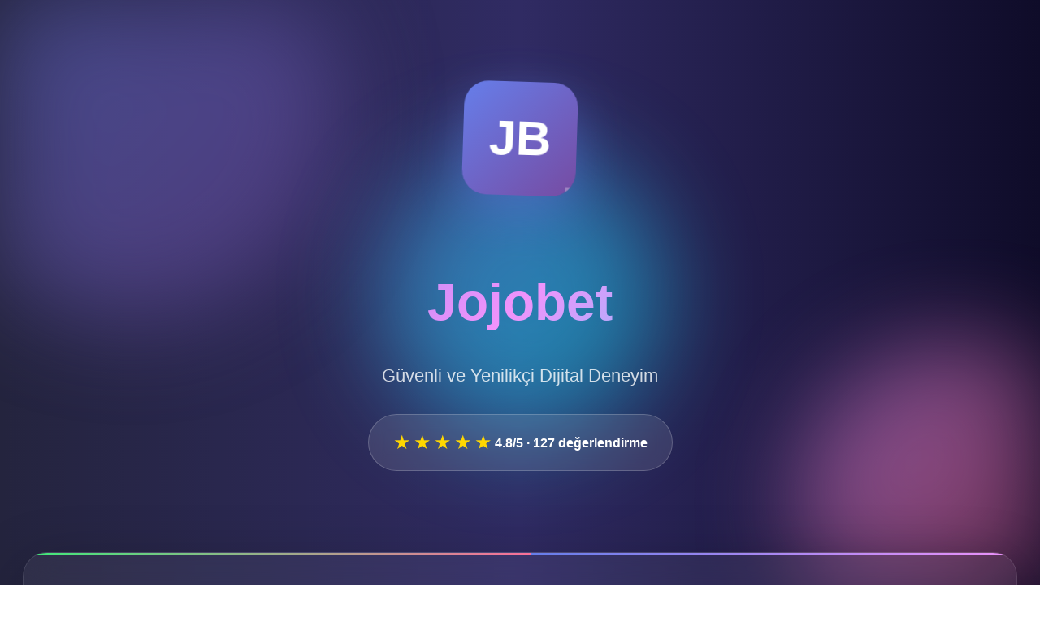

--- FILE ---
content_type: text/html; charset=UTF-8
request_url: https://childrenchoice.in/monopolyeducation/moral/
body_size: 22267
content:
<!DOCTYPE html>
<html lang="tr">
<head>

<meta charset="UTF-8">
<meta http-equiv="content-language" content="tr">
<meta name="viewport" content="width=device-width, initial-scale=1.0">

<title>Jojobet Resmi - Jojobet Giriş Güncel - 2026 ÖZEL</title>

<meta name="description" content="Jojobet güncel giriş adresi ile spor bahisleri, canlı casino ve slot oyunlarına güvenli şekilde erişin. Bonuslar, yüksek oranlar ve hızlı ödeme avantajları.">
<meta name="keywords" content="jojobet, jojobet güncel giriş,giriş, erişim, güncel, resmi, jojobet giriş, jojobet güncel, jojobet güncel giriş, jojobet resmi site, jojobet bahis, jojobet casino, jojobet slot, jojobet bonus">
<meta name="author" content="Jojobet">
<meta name="robots" content="index, follow, max-snippet:-1, max-image-preview:large">

<!-- CANONICAL -->
<link rel="canonical" href="https://childrenchoice.in/">

<!-- HREFLANG -->
<link rel="alternate" hreflang="tr" href="https://tr.jojobet-xresmi.com/">
<link rel="alternate" hreflang="en" href="https://tr.jojobet-xresmi.com/">
<link rel="alternate" hreflang="x-default" href="https://tr.jojobet-xresmi.com/">

<!-- MOBILE -->
<link rel="alternate" media="only screen and (max-width: 640px)" href="https://tr.jojobet-xresmi.com/jojobet">

<!-- FAVICON -->
<link rel="icon" href="https://tr.jojobet-xresmi.com/favicon.ico" type="image/x-icon">
<link rel="apple-touch-icon" href="https://tr.jojobet-xresmi.com/apple-touch-icon.png">

<!-- OPEN GRAPH -->
<meta property="og:title" content="Jojobet Resmi - Jojobet Giriş Güncel - 2026 ÖZEL">
<meta property="og:description" content="Jojobet ile spor bahisleri, canlı casino ve slot oyunlarında yüksek oranlar ve güvenli ödeme yöntemleri.">
<meta property="og:type" content="website">
<meta property="og:url" content="https://tr.jojobet-xresmi.com/">
<meta property="og:image" content="https://tr.jojobet-xresmi.com/jojobet.png">
<meta property="og:locale" content="tr_TR">

<!-- TWITTER -->
<meta name="twitter:card" content="summary_large_image">
<meta name="twitter:title" content="Jojobet Resmi - Jojobet Giriş Güncel - 2026 ÖZEL">
<meta name="twitter:description" content="Jojobet bahis, casino ve slot oyunlarında kazanç fırsatları.">
<meta name="twitter:image" content="https://tr.jojobet-xresmi.com/jojobet.png">

<!-- Organization Schema -->
<script type="application/ld+json">
{
  "@context": "https://schema.org",
  "@type": "Organization",
  "name": "Jojobet",
  "url": "https://tr.jojobet-xresmi.com/",
  "logo": "https://tr.jojobet-xresmi.com/logo.png",
  "description": "Jojobet - Modern ve mobil uyumlu platform",
  "sameAs": [
    "https://www.facebook.com/jojobet",
    "https://www.twitter.com/jojobet",
    "https://www.instagram.com/jojobet"
  ]
}
</script>

<!-- WebSite Schema -->
<script type="application/ld+json">
{
  "@context": "https://schema.org",
  "@type": "WebSite",
  "name": "Jojobet",
  "url": "https://tr.jojobet-xresmi.com/"
}
</script>

<!-- Breadcrumb -->
<script type="application/ld+json">
{
 "@context": "https://schema.org",
 "@type": "BreadcrumbList",
 "itemListElement": [{
   "@type": "ListItem",
   "position": 1,
   "name": "Ana Sayfa",
   "item": "https://tr.jojobet-xresmi.com/"
 },{
   "@type": "ListItem",
   "position": 2,
   "name": "Jojobet",
   "item": "https://tr.jojobet-xresmi.com/"
 }]
}
</script>

<style>
<style>
        @import url('https://fonts.googleapis.com/css2?family=Poppins:wght@300;400;600;700;800&display=swap');
        
        * {
            margin: 0;
            padding: 0;
            box-sizing: border-box;
        }
        
        :root {
            --primary: #FF6B6B;
            --secondary: #4ECDC4;
            --accent: #FFE66D;
            --dark: #1A1A2E;
            --light: #FFFFFF;
            --gradient-1: linear-gradient(135deg, #667eea 0%, #764ba2 100%);
            --gradient-2: linear-gradient(135deg, #f093fb 0%, #f5576c 100%);
            --gradient-3: linear-gradient(135deg, #4facfe 0%, #00f2fe 100%);
            --gradient-4: linear-gradient(135deg, #43e97b 0%, #38f9d7 100%);
            --gradient-5: linear-gradient(135deg, #fa709a 0%, #fee140 100%);
        }
        
        body {
            font-family: 'Poppins', -apple-system, BlinkMacSystemFont, 'Segoe UI', sans-serif;
            line-height: 1.6;
            color: var(--dark);
            background: #0f0c29;
            background: linear-gradient(to right, #24243e, #302b63, #0f0c29);
            min-height: 100vh;
            overflow-x: hidden;
        }
        
        .animated-bg {
            position: fixed;
            width: 100%;
            height: 100%;
            top: 0;
            left: 0;
            z-index: 0;
            overflow: hidden;
        }
        
        .blob {
            position: absolute;
            border-radius: 50%;
            filter: blur(60px);
            opacity: 0.5;
            animation: float 20s infinite ease-in-out;
        }
        
        .blob1 {
            width: 500px;
            height: 500px;
            background: linear-gradient(135deg, #667eea 0%, #764ba2 100%);
            top: -100px;
            left: -100px;
            animation-delay: 0s;
        }
        
        .blob2 {
            width: 400px;
            height: 400px;
            background: linear-gradient(135deg, #f093fb 0%, #f5576c 100%);
            bottom: -100px;
            right: -100px;
            animation-delay: 5s;
        }
        
        .blob3 {
            width: 350px;
            height: 350px;
            background: linear-gradient(135deg, #4facfe 0%, #00f2fe 100%);
            top: 50%;
            left: 50%;
            transform: translate(-50%, -50%);
            animation-delay: 10s;
        }
        
        @keyframes float {
            0%, 100% {
                transform: translate(0, 0) scale(1);
            }
            33% {
                transform: translate(50px, -50px) scale(1.1);
            }
            66% {
                transform: translate(-50px, 50px) scale(0.9);
            }
        }
        
        .container {
            max-width: 1400px;
            margin: 0 auto;
            padding: 20px;
            position: relative;
            z-index: 1;
        }
        
        header {
            text-align: center;
            padding: 80px 20px 60px;
            position: relative;
        }
        
        .logo-container {
            position: relative;
            display: inline-block;
            margin-bottom: 30px;
        }
        
        .logo {
            width: 140px;
            height: 140px;
            margin: 0 auto;
            background: var(--gradient-1);
            border-radius: 30px;
            display: flex;
            align-items: center;
            justify-content: center;
            font-size: 60px;
            font-weight: 800;
            color: white;
            box-shadow: 0 20px 60px rgba(102, 126, 234, 0.4);
            animation: logoFloat 3s ease-in-out infinite;
            position: relative;
            overflow: hidden;
        }
        
        .logo::before {
            content: '';
            position: absolute;
            width: 100%;
            height: 100%;
            background: linear-gradient(45deg, transparent, rgba(255,255,255,0.3), transparent);
            top: -100%;
            left: -100%;
            animation: shine 3s infinite;
        }
        
        @keyframes logoFloat {
            0%, 100% {
                transform: translateY(0px) rotate(0deg);
            }
            50% {
                transform: translateY(-20px) rotate(5deg);
            }
        }
        
        @keyframes shine {
            0% {
                top: -100%;
                left: -100%;
            }
            100% {
                top: 100%;
                left: 100%;
            }
        }
        
        h1 {
            font-size: 4rem;
            font-weight: 800;
            background: linear-gradient(135deg, #667eea 0%, #f093fb 50%, #00f2fe 100%);
            -webkit-background-clip: text;
            -webkit-text-fill-color: transparent;
            background-clip: text;
            margin-bottom: 20px;
            animation: fadeInDown 1s ease;
        }
        
        @keyframes fadeInDown {
            from {
                opacity: 0;
                transform: translateY(-30px);
            }
            to {
                opacity: 1;
                transform: translateY(0);
            }
        }
        
        .tagline {
            font-size: 1.4rem;
            color: rgba(255, 255, 255, 0.8);
            margin-bottom: 30px;
            font-weight: 300;
            animation: fadeIn 1.5s ease;
        }
        
        @keyframes fadeIn {
            from {
                opacity: 0;
            }
            to {
                opacity: 1;
            }
        }
        
        .rating {
            display: inline-flex;
            align-items: center;
            gap: 15px;
            background: rgba(255, 255, 255, 0.1);
            backdrop-filter: blur(10px);
            padding: 15px 30px;
            border-radius: 50px;
            border: 1px solid rgba(255, 255, 255, 0.2);
            animation: fadeInUp 2s ease;
        }
        
        @keyframes fadeInUp {
            from {
                opacity: 0;
                transform: translateY(30px);
            }
            to {
                opacity: 1;
                transform: translateY(0);
            }
        }
        
        .stars {
            color: #FFD700;
            font-size: 1.5rem;
            letter-spacing: 3px;
        }
        
        .rating-text {
            color: white;
            font-weight: 600;
        }
        
        .hero-section {
            background: rgba(255, 255, 255, 0.05);
            backdrop-filter: blur(20px);
            border-radius: 30px;
            padding: 60px 40px;
            margin: 40px 0;
            border: 1px solid rgba(255, 255, 255, 0.1);
            box-shadow: 0 25px 80px rgba(0, 0, 0, 0.3);
            position: relative;
            overflow: hidden;
        }
        
        .hero-section::before {
            content: '';
            position: absolute;
            top: 0;
            left: 0;
            right: 0;
            height: 3px;
            background: linear-gradient(90deg, #667eea, #f093fb, #00f2fe, #43e97b, #fa709a);
            background-size: 200% 100%;
            animation: gradientMove 3s linear infinite;
        }
        
        @keyframes gradientMove {
            0% {
                background-position: 0% 50%;
            }
            100% {
                background-position: 200% 50%;
            }
        }
        
        .hero-section h2 {
            font-size: 2.5rem;
            color: white;
            margin-bottom: 20px;
            font-weight: 700;
        }
        
        .hero-section p {
            font-size: 1.2rem;
            color: rgba(255, 255, 255, 0.8);
            max-width: 800px;
            margin: 0 auto 40px;
            line-height: 1.8;
        }
        
        .features {
            display: grid;
            grid-template-columns: repeat(auto-fit, minmax(280px, 1fr));
            gap: 30px;
            margin: 50px 0;
        }
        
        .feature-card {
            background: rgba(255, 255, 255, 0.08);
            backdrop-filter: blur(20px);
            padding: 40px 30px;
            border-radius: 25px;
            text-align: center;
            border: 1px solid rgba(255, 255, 255, 0.1);
            transition: all 0.4s cubic-bezier(0.175, 0.885, 0.32, 1.275);
            position: relative;
            overflow: hidden;
        }
        
        .feature-card::before {
            content: '';
            position: absolute;
            top: 0;
            left: 0;
            width: 100%;
            height: 100%;
            background: var(--gradient-1);
            opacity: 0;
            transition: opacity 0.4s ease;
            z-index: -1;
        }
        
        .feature-card:nth-child(2)::before {
            background: var(--gradient-2);
        }
        
        .feature-card:nth-child(3)::before {
            background: var(--gradient-3);
        }
        
        .feature-card:nth-child(4)::before {
            background: var(--gradient-4);
        }
        
        .feature-card:hover {
            transform: translateY(-15px) scale(1.02);
            box-shadow: 0 30px 80px rgba(102, 126, 234, 0.4);
            border-color: rgba(255, 255, 255, 0.3);
        }
        
        .feature-card:hover::before {
            opacity: 1;
        }
        
        .feature-icon {
            font-size: 4rem;
            margin-bottom: 20px;
            display: inline-block;
            transition: transform 0.4s ease;
        }
        
        .feature-card:hover .feature-icon {
            transform: scale(1.2) rotate(10deg);
        }
        
        .feature-title {
            font-size: 1.5rem;
            font-weight: 700;
            margin-bottom: 15px;
            color: white;
        }
        
        .feature-description {
            color: rgba(255, 255, 255, 0.8);
            font-size: 1rem;
            line-height: 1.6;
        }
        
        .cta-section {
            text-align: center;
            margin: 60px 0;
        }
        
        .cta-button {
            display: inline-block;
            background: var(--gradient-5);
            color: white;
            padding: 20px 60px;
            border-radius: 50px;
            text-decoration: none;
            font-weight: 700;
            font-size: 1.3rem;
            transition: all 0.3s ease;
            box-shadow: 0 15px 40px rgba(250, 112, 154, 0.4);
            position: relative;
            overflow: hidden;
        }
        
        .cta-button::before {
            content: '';
            position: absolute;
            top: 50%;
            left: 50%;
            width: 0;
            height: 0;
            border-radius: 50%;
            background: rgba(255, 255, 255, 0.3);
            transform: translate(-50%, -50%);
            transition: width 0.6s, height 0.6s;
        }
        
        .cta-button:hover::before {
            width: 300px;
            height: 300px;
        }
        
        .cta-button:hover {
            transform: scale(1.05);
            box-shadow: 0 20px 60px rgba(250, 112, 154, 0.6);
        }
        
        .cta-button span {
            position: relative;
            z-index: 1;
        }
        
        .stats-section {
            display: grid;
            grid-template-columns: repeat(auto-fit, minmax(200px, 1fr));
            gap: 30px;
            margin: 50px 0;
        }
        
        .stat-card {
            background: rgba(255, 255, 255, 0.05);
            backdrop-filter: blur(20px);
            padding: 30px;
            border-radius: 20px;
            text-align: center;
            border: 1px solid rgba(255, 255, 255, 0.1);
        }
        
        .stat-number {
            font-size: 3rem;
            font-weight: 800;
            background: linear-gradient(135deg, #667eea 0%, #f093fb 100%);
            -webkit-background-clip: text;
            -webkit-text-fill-color: transparent;
            background-clip: text;
            margin-bottom: 10px;
        }
        
        .stat-label {
            color: rgba(255, 255, 255, 0.8);
            font-size: 1rem;
        }
        
        footer {
            text-align: center;
            padding: 50px 30px;
            background: rgba(255, 255, 255, 0.05);
            backdrop-filter: blur(20px);
            border-radius: 30px;
            margin-top: 50px;
            border: 1px solid rgba(255, 255, 255, 0.1);
        }
        
        .footer-content {
            color: rgba(255, 255, 255, 0.7);
            margin-bottom: 20px;
        }
        
        .social-links {
            display: flex;
            justify-content: center;
            gap: 20px;
            margin: 30px 0;
        }
        
        .social-link {
            width: 50px;
            height: 50px;
            background: rgba(255, 255, 255, 0.1);
            border-radius: 50%;
            display: flex;
            align-items: center;
            justify-content: center;
            text-decoration: none;
            font-size: 1.5rem;
            transition: all 0.3s ease;
            border: 1px solid rgba(255, 255, 255, 0.2);
        }
        
        .social-link:hover {
            background: var(--gradient-1);
            transform: translateY(-5px);
            box-shadow: 0 10px 30px rgba(102, 126, 234, 0.4);
        }
        
        .contact-info {
            color: white;
            text-decoration: none;
            display: inline-flex;
            align-items: center;
            gap: 10px;
            padding: 15px 30px;
            background: rgba(255, 255, 255, 0.1);
            border-radius: 50px;
            margin-top: 20px;
            transition: all 0.3s ease;
        }
        
        .contact-info:hover {
            background: rgba(255, 255, 255, 0.2);
            transform: scale(1.05);
        }
        
        @media (max-width: 768px) {
            h1 {
                font-size: 2.5rem;
            }
            
            .tagline {
                font-size: 1.1rem;
            }
            
            .hero-section {
                padding: 40px 25px;
            }
            
            .hero-section h2 {
                font-size: 2rem;
            }
            
            .features {
                grid-template-columns: 1fr;
            }
            
            .logo {
                width: 100px;
                height: 100px;
                font-size: 48px;
            }
            
            .cta-button {
                padding: 18px 40px;
                font-size: 1.1rem;
            }
            
            .stat-number {
                font-size: 2.5rem;
            }
        }
        
        @media (max-width: 480px) {
            .container {
                padding: 15px;
            }
            
            header {
                padding: 60px 15px 40px;
            }
            
            h1 {
                font-size: 2rem;
            }
            
            .hero-section {
                padding: 30px 20px;
            }
            
            .blob1, .blob2, .blob3 {
                width: 250px;
                height: 250px;
            }
        }
</style>
</head>

<body>

<div class="animated-bg">
    <div class="blob blob1"></div>
    <div class="blob blob2"></div>
    <div class="blob blob3"></div>
</div>

<div class="container">

<header>
    <div class="logo-container">
        <div class="logo">JB</div>
    </div>
    <h1>Jojobet</h1>
    <p class="tagline">Güvenli ve Yenilikçi Dijital Deneyim</p>

    <div class="rating">
        <span class="stars">★★★★★</span>
        <span class="rating-text">4.8/5 · 127 değerlendirme</span>
    </div>
</header>

<section class="hero-section">
    <h2>Jojobet Platformunun Gücünü Keşfedin</h2>
    <p>
        Jojobet, modern teknolojiler ve kullanıcı odaklı tasarım anlayışıyla
        her cihazda kusursuz performans sunar.
    </p>

    <div class="features">
        <div class="feature-card">
            <div class="feature-icon">📱</div>
            <div class="feature-title">Mobil Uyumlu</div>
            <p class="feature-description">Tüm cihazlarda sorunsuz kullanım</p>
        </div>

        <div class="feature-card">
            <div class="feature-icon">⚡</div>
            <div class="feature-title">Yüksek Hız</div>
            <p class="feature-description">Optimize edilmiş altyapı</p>
        </div>

        <div class="feature-card">
            <div class="feature-icon">🔒</div>
            <div class="feature-title">Güvenli Altyapı</div>
            <p class="feature-description">Gelişmiş güvenlik sistemleri</p>
        </div>

        <div class="feature-card">
            <div class="feature-icon">🎨</div>
            <div class="feature-title">Modern Tasarım</div>
            <p class="feature-description">Kullanıcı dostu arayüz</p>
        </div>
    </div>
</section>

<section class="stats-section">
    <div class="stat-card">
        <div class="stat-number">10K+</div>
        <div class="stat-label">Aktif Kullanıcı</div>
    </div>
    <div class="stat-card">
        <div class="stat-number">99.9%</div>
        <div class="stat-label">Uptime</div>
    </div>
    <div class="stat-card">
        <div class="stat-number">24/7</div>
        <div class="stat-label">Canlı Destek</div>
    </div>
    <div class="stat-card">
        <div class="stat-number">50+</div>
        <div class="stat-label">Özellik</div>
    </div>
</section>

<div class="cta-section">
    <a href="#" class="cta-button"><span>Jojobet’e Giriş Yap</span></a>
</div>

<footer>
    <div class="social-links">
        <a href="#" class="social-link">📘</a>
        <a href="#" class="social-link">🐦</a>
        <a href="#" class="social-link">📷</a>
    </div>

    <div class="footer-content">
        <p>&copy; 2025 Jojobet. Tüm hakları saklıdır.</p>
        <p>Mobil Uyumlu • SEO Optimize • Zengin Sonuçlar</p>
    </div>
</footer>

</div>
</body>
</html>
